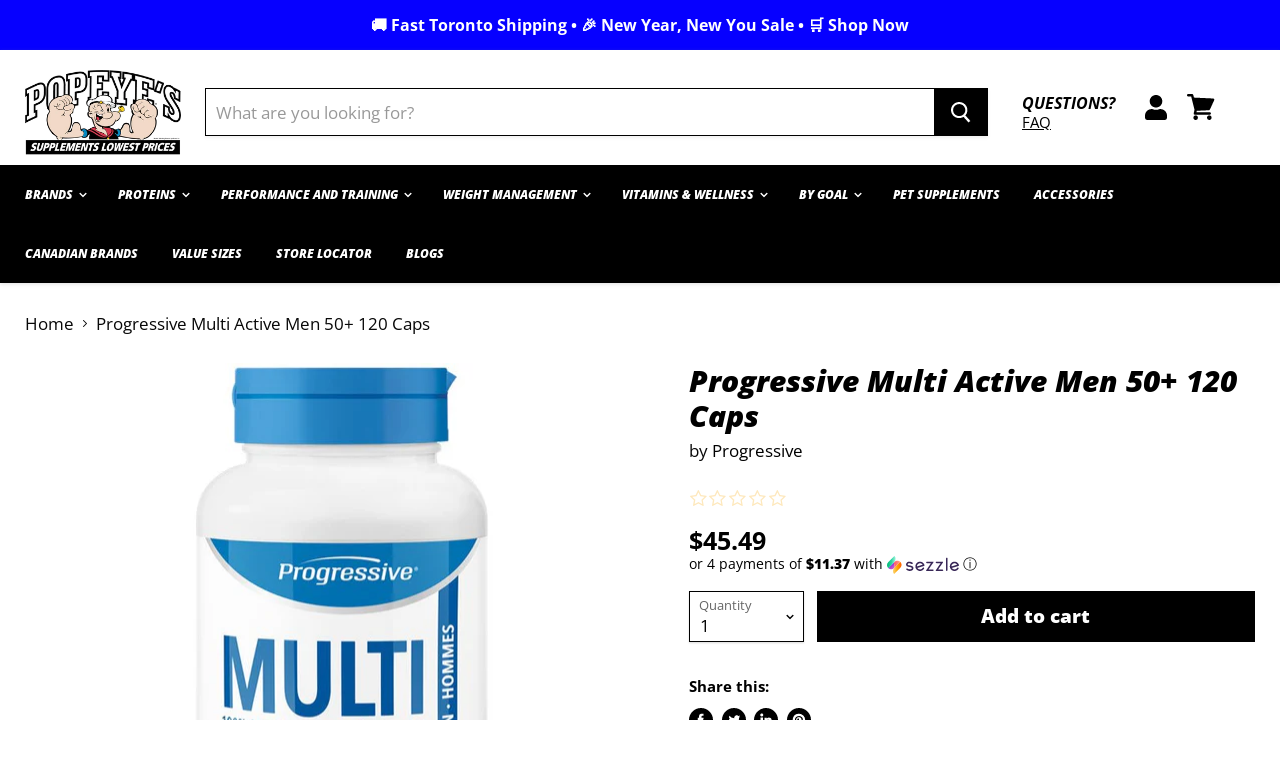

--- FILE ---
content_type: text/html; charset=utf-8
request_url: https://popeyestoronto.com/products/progressive-multi-active-men-50-120-caps?view=_recently-viewed
body_size: 1126
content:

































<li
  class="productgrid--item  imagestyle--natural      productitem--emphasis  product-recently-viewed-card  show-actions--mobile"
  data-product-item
  data-product-quickshop-url="/products/progressive-multi-active-men-50-120-caps"
  data-quickshop-hash="3cef6f41e45341eac456f652d5f9c280fecdabceef841a34a8d1fada1bd45b80"
  
    data-recently-viewed-card
  
>
  <div class="productitem" data-product-item-content>
    <div class="product-recently-viewed-card-time" data-product-handle="progressive-multi-active-men-50-120-caps">
      <button
        class="product-recently-viewed-card-remove"
        aria-label="close"
        data-remove-recently-viewed
      >
        <svg
  aria-hidden="true"
  focusable="false"
  role="presentation"
  width="10"
  height="10"
  viewBox="0 0 10 10"
  xmlns="http://www.w3.org/2000/svg"
>
  <path d="M6.08785659,5 L9.77469752,1.31315906 L8.68684094,0.225302476 L5,3.91214341 L1.31315906,0.225302476 L0.225302476,1.31315906 L3.91214341,5 L0.225302476,8.68684094 L1.31315906,9.77469752 L5,6.08785659 L8.68684094,9.77469752 L9.77469752,8.68684094 L6.08785659,5 Z"></path>
</svg>
      </button>
    </div>
    <a
      class="productitem--image-link"
      href="/products/progressive-multi-active-men-50-120-caps"
      tabindex="-1"
      data-product-page-link
    >
      <figure class="productitem--image" data-product-item-image>
        
          
          

  
    <noscript data-rimg-noscript>
      <img
        
          src="//popeyestoronto.com/cdn/shop/products/progressive-multi-active-men-50-120-caps-674988_512x512.jpg?v=1665085964"
        

        alt="Progressive Multi Active Men 50+ 120 Caps - Popeye&#39;s Toronto"
        data-rimg="noscript"
        srcset="//popeyestoronto.com/cdn/shop/products/progressive-multi-active-men-50-120-caps-674988_512x512.jpg?v=1665085964 1x, //popeyestoronto.com/cdn/shop/products/progressive-multi-active-men-50-120-caps-674988_799x799.jpg?v=1665085964 1.56x"
        class="productitem--image-primary"
        
        
      >
    </noscript>
  

  <img
    
      src="//popeyestoronto.com/cdn/shop/products/progressive-multi-active-men-50-120-caps-674988_512x512.jpg?v=1665085964"
    
    alt="Progressive Multi Active Men 50+ 120 Caps - Popeye&#39;s Toronto"

    
      data-rimg="lazy"
      data-rimg-scale="1"
      data-rimg-template="//popeyestoronto.com/cdn/shop/products/progressive-multi-active-men-50-120-caps-674988_{size}.jpg?v=1665085964"
      data-rimg-max="800x800"
      data-rimg-crop=""
      
      srcset="data:image/svg+xml;utf8,<svg%20xmlns='http://www.w3.org/2000/svg'%20width='512'%20height='512'></svg>"
    

    class="productitem--image-primary"
    
    
  >



  <div data-rimg-canvas></div>

        

        <span class="productitem--badge badge--sale"
    data-badge-sales
    style="display: none;"
  >
    
      <span data-i18n='product.item.badges.sale'>Sale</span>
    
  </span>
      </figure>
    </a><div class="productitem--info">
      

      
        
<div class="productitem--price ">
  <div
    class="price--compare-at visible"
    data-price-compare-at
  >
      <span class="price--spacer"></span>
    
  </div>

  <div class="price--main" data-price>
      
      <span class="money">
        $45.49
      </span>
    
  </div>
</div>


      

      <h2 class="productitem--title">
        <a href="/products/progressive-multi-active-men-50-120-caps" data-product-page-link>
          <span data-i18n='{"key":"5f39bdc3753a52cd4223263338aa8d780-SatJan3126525398980"} ~~ {"en":"Progressive Multi Active Men 50+ 120 Caps"}'>


Progressive Multi Active Men 50+ 120 Caps</span>
        </a>
      </h2>
      
      <div class="loox-rating" data-id="7003166015627" data-rating="" data-raters=""></div>

      
        <span class="productitem--vendor">
          <a href="/collections/vendors?q=Progressive" title="Progressive">Progressive</a>
        </span>
      

      

      
        <div class="productitem--ratings">
          <span class="shopify-product-reviews-badge" data-id="7003166015627">
            <span class="spr-badge">
              <span class="spr-starrating spr-badge-starrating">
                <i class="spr-icon spr-icon-star-empty"></i>
                <i class="spr-icon spr-icon-star-empty"></i>
                <i class="spr-icon spr-icon-star-empty"></i>
                <i class="spr-icon spr-icon-star-empty"></i>
                <i class="spr-icon spr-icon-star-empty"></i>
              </span>
            </span>
          </span>
        </div>
      

      
        <div class="productitem--description">
          <p><span data-i18n='{"key":"2e5df5c741eba907667bc12c2b5a23a40-SatJan3126526970986-truncate-150"} ~~ {"en":"FOR MEN \u0026amp; WOMEN OVER 50\nWith our growing knowledge and understanding of our nutrient requirements, it appears we’ve been making some mistakes. ..."}'>


FOR MEN &amp; WOMEN OVER 50
With our growing knowledge and understanding of our nutrient requirements, it appears we’ve been making some mistakes. ...</span></p>

          
            <a
              href="/products/progressive-multi-active-men-50-120-caps"
              class="productitem--link"
              data-product-page-link
            >
              View full details
            </a>
          
        </div>
      
    </div>

    
  </div>

  
    <script type="application/json" data-quick-buy-settings>
      {
        "cart_redirection": false,
        "money_format": "${{amount}}"
      }
    </script>
  
</li>



--- FILE ---
content_type: text/css
request_url: https://popeyestoronto.com/cdn/shop/t/104/assets/bold-upsell-custom.css?v=150135899998303055901766783072
body_size: -525
content:
/*# sourceMappingURL=/cdn/shop/t/104/assets/bold-upsell-custom.css.map?v=150135899998303055901766783072 */


--- FILE ---
content_type: application/x-javascript
request_url: https://www.goldendev.win/shopify/show-recent-orders/shop/status/popeyes-toronto.myshopify.com.js?58997082
body_size: -337
content:
var sro_settings_updated = 1595006115;

--- FILE ---
content_type: text/javascript
request_url: https://popeyestoronto.com/cdn/shop/t/104/assets/booster.js?v=88940455082054159501769859907
body_size: 11382
content:
(function(g,k){(function(){var L="ct",r="obje";return r+L})()==typeof window.exports&&typeof window.module!="undefined"?window.module[function(){var o="s",D="rt",N="expo";return N+D+o}()]=k():function(){var s="ion",X="funct";return X+s}()==typeof window[function(){var S="ne",B="defi";return B+S}()]&&window[function(){var c="ne",jb="defi";return jb+c}()].amd?window[function(){var u="ne",Z6="defi";return Z6+u}()](k):g[function(){var p="et",d="aM",a="b";return a+d+p}()]=k()})(this,function(){(function(){var P="ict",b_="tr",Ym="use s";return Ym+b_+P})();function g(){return V.urlPrefix+V[function(){var Ol="rl",e="U",gV="baEvs";return gV+e+Ol}()]}function k(g2){return Object[function(){var C4="eys",e="k";return e+C4}()](g2).length===0}function h(){return(V.useBeacon||V.applyNow)&&k(V.headers)&&pn&&typeof window[function(){var lA="or",cr="vigat",Lv="na";return Lv+cr+lA}()][function(){var Mf="on",ky="ndBeac",a="se";return a+ky+Mf}()]!="undefined"&&!V.withCredentials}function J(){for(var g2;g2=l.shift();)g2();B=!0}function i(g2){B?g2():l.push(g2)}function O(g2,k2){var h2=g2[function(){var G$="s",Q="tche",Sy="a",$="m";return $+Sy+Q+G$}()]||g2[function(){var mL="r",Yx="ecto",H="tchesSel",q="ma";return q+H+Yx+mL}()]||g2.mozMatchesSelector||g2[function(){var L="r",U="esSelecto",z="msMatch";return z+U+L}()]||g2.oMatchesSelector||g2.webkitMatchesSelector;return h2?h2.apply(g2,[k2]):(u[function(){var I="g",d="o",rF="l";return rF+d+I}()]("Unable to match"),!1)}function X(g2){var k2=[];for(window.j=0;window[function(){var pF="j";return pF}()]<g2[function(){var U="ms",Q="ite";return Q+U}()][function(){var c="th",kW="leng";return kW+c}()];window[function(){var OB="j";return OB}()]++){var h2=g2[function(){var jP="s",Vr="m",Uk="te",h$="i";return h$+Uk+Vr+jP}()][window.j];k2.push({id:h2.id,properties:h2.properties,quantity:h2[function(){var JW="tity",Oo="quan";return Oo+JW}()],variant_id:h2.variant_id,product_id:h2.product_id,final_price:h2[function(){var z="ice",a="nal_pr",GU="i",K2="f";return K2+GU+a+z}()],image:h2.image,handle:h2[function(){var o="ndle",e="ha";return e+o}()],title:h2[function(){var $="e",L="l",Aa="tit";return Aa+L+$}()]})}return{token:g2.token,total_price:g2.total_price,items:k2,currency:g2[function(){var F="ncy",S="curre";return S+F}()]}}function W(g2){u.log(g2),g2[function(){var Pc="rl",mT="_u";return mT+Pc}()].indexOf(function(){var $="add",HP="/",v="/cart";return v+HP+$}())>=0?u[function(){var Q="tData",vb="getCar";return vb+Q}()](function(g3){u[function(){var _$="g",S="o",gc="l";return gc+S+_$}()](g3),u[function(){var qP="s",ZM="bute",M="CartAttri",Y="et",jO="s";return jO+Y+M+ZM+qP}()](!0,g3)}):u[function(){var Wj="ributes",IU="t",Qa="setCartAt";return Qa+IU+Wj}()](!0,g2.response)}function s(){try{var g2=XMLHttpRequest.prototype[function(){var cq="en",c="p",V1="o";return V1+c+cq}()];XMLHttpRequest[function(){var Nz="e",LV="otyp",GE="t",kk="o",H1="pr";return H1+kk+GE+LV+Nz}()][function(){var em="pen",Uu="o";return Uu+em}()]=function(){this.addEventListener(function(){var Ys="oad",P6="l";return P6+Ys}(),function(){this[function(){var mr="l",b="ur",$i="_";return $i+b+mr}()]&&this._url.search(/cart.*js/)>=0&&function(){var dk="T",rK="E",tz="G";return tz+rK+dk}()!=this._method&&(u.log("its a cart endpoint thats not a get request"),W(this))}),g2[function(){var o="y",ku="l",li="app";return li+ku+o}()](this,arguments)}}catch(k2){u[function(){var Sk="g",uC="o",FQ="l";return FQ+uC+Sk}()](k2),u.log(function(){var Rx="art",fH="tching ajax c",sj="rror ca",VR="e";return VR+sj+fH+Rx}())}}function C(g2){document[function(){var tD="tate",f$="adyS",e="re";return e+f$+tD}()]==="interactive"||document.readyState==="complete"?g2():document.addEventListener("DOMContentLoaded",g2)}function f(){return function(){var cU="xxxxxxxxxxxx",Yj="xxxxxx4xxxyxxx",e="xxxxxx";return e+Yj+cU}()[function(){var Oc="ace",$="repl";return $+Oc}()](/[xy]/g,function(g2){var k2=16*Math[function(){var t="m",A="ndo",a="a",G="r";return G+a+A+t}()]()|0;return(g2=="x"?k2:3&k2|8)[function(){var cs="ng",z="i",xW="toStr";return xW+z+cs}()](16)})+Date.now().toString()}function Nv(){V[function(){var Yq="s",eS="e",z="i",H="cook";return H+z+eS+Yq}()]&&pn&&u[function(){var dQ="ie",nR="k",bj="etCoo",dm="s";return dm+bj+nR+dQ}()]("baMet_baEvs",window[function(){var $u="N",I="JSO";return I+$u}()].stringify(r),1)}function hf(){var g2=document[function(){var vc="elector",s8="ryS",o="que";return o+s8+vc}()](function(){var b="srf-token]",oK="meta[name=c";return oK+b}());return g2&&g2[function(){var Rb="t",L="n",e1="onte",lO="c";return lO+e1+L+Rb}()]}function x(){var g2=document.querySelector("meta[name=csrf-param]");return g2&&g2.content}function O7(g2){var k2=hf();k2&&g2.setRequestHeader("X-CSRF-Token",k2)}function n(g2){var k2=g2;return k2[function(){var U="n",F="o",Q3="m",Fr="om",Hb="c";return Hb+Fr+Q3+F+U}()]=window[function(){var gD="s",VA="App",L1="ster",e="Boo";return e+L1+VA+gD}()][function(){var iD="on",Vk="comm";return Vk+iD}()],k2}function w(k2){i(function(){u.sendRequest(g(),n(k2),function(){for(var g2=0;g2<r.length;g2++)if(r[g2].id==k2.id){r.splice(g2,1);break}Nv()})})}function j(k2){i(function(){var h2=n(k2),J2=x(),i3=hf();J2&&i3&&(h2[J2]=i3),window[function(){var QP="r",Tn="igato",S="av",Jj="n";return Jj+S+Tn+QP}()].sendBeacon(g(),window.JSON[function(){var $="fy",o="ingi",a="str";return a+o+$}()](h2))})}function y(){return window[function(){var D="n",q="tio",k5="a",hI="loc";return hI+k5+q+D}()][function(){var a="ame",b="n",vt="th",$R="pa";return $R+vt+b+a}()]}function E(g2){return g2&&g2[function(){var N="h",Qt="t",MU="leng";return MU+Qt+N}()]>0?g2:null}function R(g2){for(var k2 in g2)g2[function(){var U="erty",xz="nProp",UO="hasOw";return UO+xz+U}()](k2)&&g2[k2]===null&&delete g2[k2];return g2}function p(g2){var k2=g2.target;return R({tag:k2.tagName.toLowerCase(),id:E(k2[function(){var wf="d",dx="i";return dx+wf}()]),class:E(k2.className),page:y()})}function bm(){EN=u[function(){var KG="itId",Gk="s",G="getVi";return G+Gk+KG}()]();var g2=new Date,k2=new Date,h2=2;k2.setUTCHours(23,59,59,59);var J2=(k2-g2)/1e3,i3=J2/60;return(i3>m||J2<h2)&&(i3=m),(!EN||J2<h2)&&(EN=f()),u.setCookie("baMet_visit",EN,i3),EN}function Z(){if(B=!1,EN=bm(),i2=u[function(){var L="torId",uw="i",zU="getVis";return zU+uw+L}()](),T=u.getCookie(function(){var V7="apply",c5="baMet_";return c5+V7}()),V.cookies===!1||V.applyVisits===!1)u[function(){var H="g",$="o",j8="l";return j8+$+H}()](function(){var S="ng disabled",rV="Visit applyi";return rV+S}()),J();else if(EN&&i2&&!T)u[function(){var Zm="g",N="o",fw="l";return fw+N+Zm}()]("Active visit"),J();else if(u.getCookie("baMet_visit")){u.log("Visit started"),i2||(i2=f(),window[function(){var le="torage",jZ="S",en="l",xK="oca",jc="l";return jc+xK+en+jZ+le}()][function(){var _h="tem",Gs="I",cH="et",hH="s";return hH+cH+Gs+_h}()](function(){var R4="tor",am="visi",ol="baMet_";return ol+am+R4}(),i2));var g2=new Date,k2=g2[function(){var dP="ng",Sj="ri",D8="St",M="O",vh="toIS";return vh+M+D8+Sj+dP}()]().slice(0,10),h2={shop_id:window.BoosterApps.common[function(){var uy="p",Nw="sho";return Nw+uy}()][function(){var vw="d",tV="i";return tV+vw}()],name:function(){var Y="it",$Z="ate_vis",cB="cre";return cB+$Z+Y}(),params:{landing_page:window.location.href,screen_width:window[function(){var v="n",Xe="e",X1="e",gi="scr";return gi+X1+Xe+v}()].width,screen_height:window.screen.height},timestamp:window.parseInt(g2[function(){var Cs="ime",t="getT";return t+Cs}()]()),date:k2,hour:g2[function(){var jx="Hours",sQ="getUTC";return sQ+jx}()](),id:f(),visit_token:EN,visitor_token:i2,app:"ba"};for(var i3 in document.referrer.length>0&&(h2.referrer=document[function(){var ej="er",Oo="eferr",D="r";return D+Oo+ej}()]),V.visitParams)V[function(){var F="arams",ul="tP",Fs="visi";return Fs+ul+F}()].hasOwnProperty(i3)&&(h2[i3]=V[function(){var Kv="ms",zi="ara",A="visitP";return A+zi+Kv}()][i3]);u[function(){var gX="g",Io="o",OF="l";return OF+Io+gX}()](h2),u[function(){var U="Cookie",n1="estroy",aT="d";return aT+n1+U}()]("baMet_apply"),J()}else u[function(){var eb="g",xg="o",c="l";return c+xg+eb}()](function(){var a="sabled",zI="i",op="d",q="baCookies ";return q+op+zI+a}()),J()}var K={set:function(g2,k2,h2,J2){var i3="",O2="";if(h2){var X2=new Date;X2[function(){var sX="ime",Vd="setT";return Vd+sX}()](X2[function(){var ox="ime",A="getT";return A+ox}()]()+60*h2*1e3),i3=function(){var Iw="s=",Q="pire",qZ=" ex",Zy=";";return Zy+qZ+Q+Iw}()+X2.toGMTString()}J2&&(O2=function(){var t="=",Jf="omain",OY="; d";return OY+Jf+t}()+J2),document.cookie=g2+"="+window[function(){var t9="e",xQ="p",vG="a",$G="esc";return $G+vG+xQ+t9}()](k2)+i3+O2+function(){var z="/",U="h=",M="; pat";return M+U+z}()},get:function(g2){var k2,h2,J2=g2+"=",i3=document.cookie[function(){var gx="it",OK="spl";return OK+gx}()](function(){var Xz=";";return Xz}());for(k2=0;k2<i3.length;k2++){for(h2=i3[k2];function(){var Xb=" ";return Xb}()===h2.charAt(0);)h2=h2[function(){var M="ring",t="ubst",$="s";return $+t+M}()](1,h2[function(){var sk="th",D="leng";return D+sk}()]);if(h2.indexOf(J2)===0)return unescape(h2.substring(J2.length,h2[function(){var GL="gth",z9="n",L="le";return L+z9+GL}()]))}return null}},V={urlPrefix:"",visitsUrl:function(){var U="tats",mv="/apps",$="us-west-2.amazonaws.com/prod/api",b3=".execute-api.",A5="9",B_="https://u0altfd67";return B_+A5+b3+$+mv+U}(),baEvsUrl:"https://u0altfd679.execute-api.us-west-2.amazonaws.com/prod/api/appstats",page:null,useBeacon:!0,startOnReady:!0,applyVisits:!0,cookies:!0,cookieDomain:null,headers:{},visitParams:{},withCredentials:!1},u=window[function(){var I="Met",d="ba";return d+I}()]||{};u[function(){var OX="ure",bs="g",b="confi";return b+bs+OX}()]=function(g2){for(var k2 in g2)g2.hasOwnProperty(k2)&&(V[k2]=g2[k2])},u[function(){var OG="gure",Vs="confi";return Vs+OG}()](u);var EN,i2,T,_=window.jQuery||window[function(){var G="o",Pt="t",au="p",F="Ze";return F+au+Pt+G}()]||window[function(){var c="$";return c}()],m=30,$8=1*755350+295850,B=!1,l=[],pn=function(){var A="ined",a="undef";return a+A}()!=typeof window.JSON&&typeof window[function(){var z5="SON",Hs="J";return Hs+z5}()].stringify!="undefined",r=[];u[function(){var $a="ie",mV="k",rk="o",AA="o",G7="setC";return G7+AA+rk+mV+$a}()]=function(g2,k2,h2){K.set(g2,k2,h2,V[function(){var GV="in",yT="a",Q="Dom",VO="okie",t="co";return t+VO+Q+yT+GV}()]||V[function(){var D5="in",a6="doma";return a6+D5}()])},u[function(){var X2="e",zX="oki",uZ="Co",UJ="get";return UJ+uZ+zX+X2}()]=function(g2){return K[function(){var UR="t",N="e",tx="g";return tx+N+UR}()](g2)},u[function(){var z="kie",af="Coo",NL="oy",D="r",AM="st",p1="de";return p1+AM+D+NL+af+z}()]=function(g2){K.set(g2,"",-1)},u.log=function(g2){u[function(){var u7="kie",Ql="Coo",Y="get";return Y+Ql+u7}()]("baMet_debug")&&window[function(){var o6="le",AH="o",C_="cons";return C_+AH+o6}()].log(g2)},u.onBaEv=function(g2,k2,h2){document[function(){var o="Listener",RX="t",H="n",cY="addEve";return cY+H+RX+o}()](g2,function(g3){O(g3.target,k2)&&h2(g3)})},u[function(){var wG="t",H5="Reques",gL="send";return gL+H5+wG}()]=function(g2,k2,h2){try{if(pn)if(_&&function(){var xv="on",ej="cti",Uj="fun";return Uj+ej+xv}()==typeof _.ajax)_[function(){var cl="ax",Tz="j",i1="a";return i1+Tz+cl}()]({type:"POST",url:g2,data:window[function(){var e="ON",pE="JS";return pE+e}()].stringify(k2),contentType:function(){var AO="tf-8",gN="; charset=u",iP="application/json";return iP+gN+AO}(),beforeSend:O7,complete:function(g3){g3[function(){var c6="s",Je="tatu",$_="s";return $_+Je+c6}()]==200&&h2(g3)},headers:V[function(){var GU="s",Bd="er",f9Z="head";return f9Z+Bd+GU}()],xhrFields:{withCredentials:V[function(){var an="entials",ZV="withCred";return ZV+an}()]}});else{var J2=new XMLHttpRequest;for(var i3 in J2[function(){var FL="pen",JC="o";return JC+FL}()]("POST",g2,!0),J2[function(){var Uf="entials",lk="ed",eI="withCr";return eI+lk+Uf}()]=V.withCredentials,J2[function(){var rw="der",S="tHea",ni="setReques";return ni+S+rw}()]("Content-Type",function(){var Tr="/json",CJ="ion",t="applicat";return t+CJ+Tr}()),V.headers)V[function(){var nl="s",pi="r",wY="eade",Py="h";return Py+wY+pi+nl}()].hasOwnProperty(i3)&&J2.setRequestHeader(i3,V.headers[i3]);J2.onload=function(){J2.status===200&&h2(J2.response)},O7(J2),J2[function(){var Qj="d",Ug="sen";return Ug+Qj}()](window[function(){var dy="N",M="O",Ns="JS";return Ns+M+dy}()][function(){var v="fy",iS="ngi",FB="ri",jm="st";return jm+FB+iS+v}()](k2))}}catch(O2){}},u.getCartData=function(g2){try{if(pn)if(_&&function(){var e="tion",W7="func";return W7+e}()==typeof _.ajax)_[function(){var Q4="x",Xa="aja";return Xa+Q4}()]({type:function(){var dF="T",ss="E",R5="G";return R5+ss+dF}(),url:"/cart.js?ba_request=1",data:{},dataType:"json",complete:function(k3){k3.status==200&&(k3[function(){var t="Text",v="onse",kT="sp",DM="e",q="r";return q+DM+kT+v+t}()]?g2(k3[function(){var Vb="eText",Y="respons";return Y+Vb}()]):g2(k3))}});else{var k2=new XMLHttpRequest;k2.onreadystatechange=function(){k2[function(){var Cb="tate",$$="readyS";return $$+Cb}()]===4&&k2[function(){var Ku="us",OH="t",Kl="sta";return Kl+OH+Ku}()]===200&&g2(k2[function(){var oL="xt",Q="ponseTe",z3="s",Y4="re";return Y4+z3+Q+oL}()])},k2.open("GET","/cart.js?ba_request=1",!1),k2.send(null)}}catch(h2){}},u[function(){var Va="d",bj="ncCsI",h4="sy";return h4+bj+Va}()]=function(){var g2=u[function(){var yp="ookie",hC="getC";return hC+yp}()]("baMet_cs_id");return g2||(g2=f()),u[function(){var oJ="ie",TT="k",t="etCoo",yD="s";return yD+t+TT+oJ}()](function(){var gG="_cs_id",fB="baMet";return fB+gG}(),g2,2*(1*(4*1235+471)+1798)+5742),g2},u[function(){var hv="itId",H="getVis";return H+hv}()]=u.getVisitToken=function(){return u.getCookie(function(){var q7="it",Td="vis",wy="_",Wm="t",za="baMe";return za+Wm+wy+Td+q7}())},u[function(){var v="sitorId",TM="getVi";return TM+v}()]=u[function(){var dh="orToken",k8="getVisit";return k8+dh}()]=function(){return window.localStorage[function(){var Zr="em",t="t",fo="tI",XZ="e",xi="g";return xi+XZ+fo+t+Zr}()](function(){var q="r",WW="_visito",o="t",kq="baMe";return kq+o+WW+q}())},u.isAdmin=function(){return u.getCookie(function(){var gk="in",pP="m",OA="_ad",_z="ba";return _z+OA+pP+gk}())},u[function(){var u3="t",tE="e",tD="s",Xy="e",m_="r";return m_+Xy+tD+tE+u3}()]=function(){return u[function(){var Q="yCookie",jB="destro";return jB+Q}()](function(){var gl="it",jQ="s",gV="_vi",vj="Met",m6="ba";return m6+vj+gV+jQ+gl}()),window[function(){var o="age",CD="r",AS="o",rV="localSt";return rV+AS+CD+o}()].removeItem(function(){var cJ="or",Ke="isit",zc="_v",l1="aMet",aM="b";return aM+l1+zc+Ke+cJ}()),u[function(){var Ub="Cookie",$4="destroy";return $4+Ub}()](function(){var zE="s",YA="v",OT="E",t="ba",X5="baMet_";return X5+t+OT+YA+zE}()),u[function(){var pe="ookie",N="estroyC",dC="d";return dC+N+pe}()](function(){var $A="y",Y="_appl",kg="baMet";return kg+Y+$A}()),!0},u.debug=function(g2){return g2===!1?u.destroyCookie(function(){var Qf="debug",S="baMet_";return S+Qf}()):u[function(){var jz="ie",JJ="k",N="tCoo",R7="se";return R7+N+JJ+jz}()](function(){var e="ug",Te="t_deb",JI="baMe";return JI+Te+e}(),"t",2*(1*118196+74741)+139726),!0},u[function(){var e="fo",Q="erIn",KR="getBrows";return KR+Q+e}()]=function(){return{options:[],header:[navigator[function(){var A_="rm",KS="o",IP="platf";return IP+KS+A_}()],navigator.userAgent,navigator[function(){var K$="n",Q0="Versio",_S="app";return _S+Q0+K$}()],navigator.vendor,window.opera],dataos:[{name:function(){var xG=" Phone",VC="s",v13="Window";return v13+VC+xG}(),value:"Windows Phone",version:function(){var kr="S",M8="O";return M8+kr}()},{name:"Windows",value:function(){var Pf="n",oh="i",qY="W";return qY+oh+Pf}(),version:"NT"},{name:"iPhone",value:function(){var z3="e",cN="n",qW="iPho";return qW+cN+z3}(),version:"OS"},{name:"iPad",value:function(){var Jh="d",MX="iPa";return MX+Jh}(),version:"OS"},{name:"Android",value:"Android",version:function(){var hy="d",Ws="i",q4="ndro",Sz="A";return Sz+q4+Ws+hy}()},{name:"Mac OS",value:function(){var zA="c",X8="a",Ji="M";return Ji+X8+zA}(),version:"OS X"},{name:"Linux",value:function(){var Wn="x",Oq="u",CP="n",gq="i",DL="L";return DL+gq+CP+Oq+Wn}(),version:"rv"},{name:"Palm",value:function(){var D3="lm",nc="a",EA="P";return EA+nc+D3}(),version:"PalmOS"}],databrowser:[{name:"Chrome",value:"Chrome",version:function(){var $9="rome",Z0="Ch";return Z0+$9}()},{name:"Firefox",value:function(){var sm="x",Fv="fo",Dj="re",M1j="i",un="F";return un+M1j+Dj+Fv+sm}(),version:"Firefox"},{name:"Safari",value:function(){var Z6="fari",rs="Sa";return rs+Z6}(),version:function(){var sC="n",nG="o",gT="si",f9="r",S5="Ve";return S5+f9+gT+nG+sC}()},{name:"Internet Explorer",value:function(){var si="E",zD="SI",yR="M";return yR+zD+si}(),version:"MSIE"},{name:function(){var Xc="era",OI="p",Qs="O";return Qs+OI+Xc}(),value:function(){var L="ra",oai="e",N="Op";return N+oai+L}(),version:"Opera"},{name:function(){var zm="y",l7="ckBerr",yNP="Bla";return yNP+l7+zm}(),value:function(){var M="LDC",oZ="C";return oZ+M}(),version:"CLDC"},{name:"Mozilla",value:"Mozilla",version:function(){var tt="la",jd="l",Oj="Mozi";return Oj+jd+tt}()}],init:function(){var g2=this.header.join(" ");return{os:this.matchItem(g2,this[function(){var m_F="s",ei="o",AG="data";return AG+ei+m_F}()]),browser:this.matchItem(g2,this[function(){var C8="wser",Qv="tabro",t="da";return t+Qv+C8}()]),tz_offset:new Date().getTimezoneOffset()/60}},matchItem:function(g2,k2){var h2,J2,i3,O2=0,X2=0;for(O2=0;O2<k2.length;O2+=1)if(new window[function(){var kk="xp",Z5="gE",t="e",AU="R";return AU+t+Z5+kk}()](k2[O2].value,"i").test(g2)){if(h2=new window[function(){var hJ="p",QC="egEx",dT="R";return dT+QC+hJ}()](k2[O2][function(){var Kp="n",Wu="o",BW="i",R8="vers";return R8+BW+Wu+Kp}()]+function(){var ou="\\d._]+)",X3="[- /:;]([";return X3+ou}(),"i"),i3="",(J2=g2[function(){var Pp="ch",ts="t",YC="a",SR6="m";return SR6+YC+ts+Pp}()](h2))&&J2[1]&&(J2=J2[1]),J2)for(J2=J2.split(/[._]+/),X2=0;X2<J2[function(){var $K="th",Xo="leng";return Xo+$K}()];X2+=1)i3+=X2===0?J2[X2]+function(){var q=".";return q}():J2[X2];else i3=function(){var GU="0";return GU}();return k2[O2][function(){var Oo="me",Nd="a",Y6="n";return Y6+Nd+Oo}()]}return{name:function(){var Ao="n",FJ="w",Jv="o",Js="unkn";return Js+Jv+FJ+Ao}(),version:0}}}[function(){var K08="t",CT="i",hY="n",S="i";return S+hY+CT+K08}()]()},u.apply=function(g2,k2,J2){try{var O2=new Date,X2=O2.toISOString()[function(){var ax="e",BS="lic",vZ="s";return vZ+BS+ax}()](0,10),W2={shop_id:window.BoosterApps.common.shop.id,name:g2,params:k2||{},timestamp:window[function(){var KT="t",OH="n",P9="I",$h="e",eB="s",zp="par";return zp+eB+$h+P9+OH+KT}()](O2.getTime()),date:X2,hour:O2[function(){var ev="rs",q="u",l4="TCHo",hZ="getU";return hZ+l4+q+ev}()](),id:f(),app:J2};i(function(){V.cookies&&!u.getVisitId()&&Z(),i(function(){u.log(W2),W2.visit_token=u[function(){var OSX="sitId",vo="Vi",wR="get";return wR+vo+OSX}()](),W2.visitor_token=u[function(){var nU="d",t6="sitorI",Q5="etVi",Yi="g";return Yi+Q5+t6+nU}()](),h()?j(W2):(r[function(){var Nd="h",V4="pus";return V4+Nd}()](W2),Nv(),setTimeout(function(){w(W2)},1e3))})})}catch(s2){u[function(){var t="g",L7="o",yL="l";return yL+L7+t}()](s2),u.log(function(){var Kl="applying",QV="error ";return QV+Kl}())}return!0},u.applyView=function(g2){var k2=u[function(){var VQ="ash",ei="_h",q8="ge",$w="pa";return $w+q8+ei+VQ}()];if(g2)for(var h2 in g2)g2.hasOwnProperty(h2)&&(k2[h2]=g2[h2]);u[function(){var t3="y",Ja="pl",TP="p",hb="a";return hb+TP+Ja+t3}()]("view",k2,"ba")},u.applyAppClicks=function(){u[function(){var fs="v",Zg="E",N="onBa";return N+Zg+fs}()](function(){var oc="ck",X8="i",pE="cl";return pE+X8+oc}(),".ba-met-handler",function(g2){try{var k2=g2.target,h2=k2.getAttribute(function(){var Y="ame",XK="et-n",O22="data-ba-m";return O22+XK+Y}());if(h2){var J2=p(g2),i3=k2[function(){var q_="te",L="ibu",Oq="getAttr";return Oq+L+q_}()](function(){var W2="-app",jB="met",Ud="data-ba-";return Ud+jB+W2}());if(J2[function(){var UP="xt",AK="te";return AK+UP}()]=function(){var Iy="t",WD="u",dp="p",Ge_="n",t="i";return t+Ge_+dp+WD+Iy}()==J2[function(){var hE="g",uX="a",Tk="t";return Tk+uX+hE}()]?k2.value:(k2[function(){var S="tent",dm="extCon",yh="t";return yh+dm+S}()]||k2[function(){var ra="t",M2="x",E9="rTe",NF="e",Pk="inn";return Pk+NF+E9+M2+ra}()]||k2[function(){var mf="ML",nr="HT",o="r",C3="nne",zu="i";return zu+C3+o+nr+mf}()])[function(){var VC="e",$D="c",M="a",O9="repl";return O9+M+$D+VC}()](/[\s\r\n]+/g,function(){var sF=" ";return sF}()).trim(),J2[function(){var UW="f",KJ="e",j6="hr";return j6+KJ+UW}()]=k2.href,O2=k2[function(){var d5="ribute",TC="getAtt";return TC+d5}()](function(){var jD="s",SE="t-extra",Mj="data-ba-me";return Mj+SE+jD}())){var O2=window.cleanNumbers(window[function(){var Ng="ON",SV="S",EXz="J";return EXz+SV+Ng}()][function(){var EU="e",em="s",Bb="r",ll="a",ep="p";return ep+ll+Bb+em+EU}()](O2));for(var X2 in O2)O2.hasOwnProperty(X2)&&(J2[X2]=O2[X2])}u.apply(h2,J2,i3)}}catch(W2){u[function(){var mx="g",JZ="o",S="l";return S+JZ+mx}()](function(){var qf="n",lV="icks exceptio",jt="applyAppCl";return jt+lV+qf}()),u[function(){var VB="g",L="o",Tp="l";return Tp+L+VB}()](W2)}})},u[function(){var Sv="Atc",wU="y",S="pl",DF="ap";return DF+S+wU+Sv}()]=function(){u[function(){var Q2="v",MK="nBaE",ip="o";return ip+MK+Q2}()]("click",".product-form__cart-submit, #AddToCart-product-template, .product-atc-btn, .product-menu-button.product-menu-button-atc, .button-cart, .product-add, .add-to-cart input, .btn-addtocart, [name=add]",function(g2){Date[function(){var F6="w",ba="o",__="n";return __+ba+F6}()]();var k2=g2[function(){var pO="et",z6="targ";return z6+pO}()],h2=p(g2);h2[function(){var sv="xt",yA="e",AN="t";return AN+yA+sv}()]=h2[function(){var q="g",UO="a",Bz="t";return Bz+UO+q}()]=="input"?k2.value:(k2[function(){var qm="tent",iW="on",Jv="tC",hS="tex";return hS+Jv+iW+qm}()]||k2.innerText||k2[function(){var o="L",Tj="erHTM",di="nn",m6="i";return m6+di+Tj+o}()])[function(){var wa="ce",Q3="pla",qU="e",Az="r";return Az+qU+Q3+wa}()](/[\s\r\n]+/g," ").trim(),h2[function(){var Xc="f",zV="re",aH="h";return aH+zV+Xc}()]=k2.href,u.apply("atc",h2,function(){var E$="a",Ui="b";return Ui+E$}())})},u.saveBaCartData=function(g2){if(pn){var k2=u.getBaCartData();k2.push(g2),window.localStorage.setItem("baMet_cartData",window[function(){var YE="ON",gz="JS";return gz+YE}()].stringify(k2))}},u[function(){var ap="a",sQ="Dat",r1="tBaCart",dX="ge";return dX+r1+sQ+ap}()]=function(){try{if(window[function(){var sE="ge",Dk="Stora",DS="l",Un="a",g1="loc";return g1+Un+DS+Dk+sE}()].getItem(function(){var hk="a",N="t",lA="t_cartDa",oF="baMe";return oF+lA+N+hk}())){var g2=window[function(){var rU="nt",vY="I",Tn="parse";return Tn+vY+rU}()](new Date()[function(){var L="Time",ch="get";return ch+L}()]())-2592e5,k2=window[function(){var Vi="N",t1="JSO";return t1+Vi}()].parse(window.localStorage[function(){var Bc="tem",fL="getI";return fL+Bc}()](function(){var ug="a",yE="t",hT="tDa",s0="r",h1="et_ca",Nm="baM";return Nm+h1+s0+hT+yE+ug}()))[function(){var ZM="r",qa="e",p$="lt",Ea="i",oG="f";return oG+Ea+p$+qa+ZM}()](function(k3){return window.parseInt(k3[function(){var KC="s",hH="t";return hH+KC}()])>g2})[function(){var t="erse",an="v",tN="re";return tN+an+t}()]();return window.localStorage[function(){var Yy="m",$k="e",F4="etIt",GJ="s";return GJ+F4+$k+Yy}()]("baMet_cartData",window[function(){var Sh="N",RJ="O",pr="JS";return pr+RJ+Sh}()][function(){var bP="gify",fm="in",gE="r",T6="st";return T6+gE+fm+bP}()](k2)),k2}return[]}catch(h2){u.log(h2),u[function(){var Gy="g",Ai="o",v8="l";return v8+Ai+Gy}()](function(){var N="g ba",Se="tin",M="error get";return M+Se+N}())}},u[function(){var U_="Cart",fk="pdateBa",Xd="u";return Xd+fk+U_}()]=function(g2){var k2=u[function(){var oq="okie",GZ="getCo";return GZ+oq}()]("cart"),h2=u.getCookie("ba_cart_token");window[function(){var ca="rApps",_o="e",Kn="Boost";return Kn+_o+ca}()][function(){var CW="on",p7="comm";return p7+CW}()][function(){var CI="n",Kp="versio",L="n",N="has_ba_co";return N+L+Kp+CI}()]&&(k2!=h2||g2)&&window[function(){var Ch="ode",JW="m",t="preview_",Y="ba_";return Y+t+JW+Ch}()]!=1&&(u.setCookie("ba_cart_token",k2,1*(1*1115+424)+1341),u.apply(function(){var hS="t",mj="te_car",LM="upda";return LM+mj+hS}(),{},function(){var Km="al",FE="glob";return FE+Km}()),u[function(){var XY="g",Qq="o",Nn="l";return Nn+Qq+XY}()](function(){var hE="ting to the API from here",ea="pos",Vn=" -",xI="cart token changed";return xI+Vn+ea+hE}()))},u[function(){var zB="Db",Gf="rt",Vx="Ca",o="updateBa";return o+Vx+Gf+zB}()]=function(g2){if(window[function(){var Zy="rApps",t="Booste";return t+Zy}()].can_update_cart==1){var k2=u[function(){var V$="okie",Oi="getCo";return Oi+V$}()]("cart"),h2=u.getCookie(function(){var Y="_token",Jq="ba_cart";return Jq+Y}()),J2=window.localStorage.getItem("baMet_latest_cart"),i3=window.localStorage[function(){var vd="m",KS="tIte",nK="e",Tv="g";return Tv+nK+KS+vd}()]("baMsg_synced_cart"),O2=g2;if(O2==0&&(J2==i3&&k2==h2||(O2=!0)),O2&&window[function(){var kW="w_mode",j7="ie",JBF="ba_prev";return JBF+j7+kW}()]!=1){if(!k2)return void(h2&&(u.log("cart token has been removed - remove cart uid"),u.destroyCookie("baMet_cs_id"),u[function(){var Li="okie",h1="stroyCo",N="de";return N+h1+Li}()](function(){var EZ="_token",Y2="ba_cart";return Y2+EZ}())));u[function(){var L="ie",kU="k",fI="o",QI="setCo";return QI+fI+kU+L}()](function(){var In="token",nTF="art_",KF="ba_c";return KF+nTF+In}(),k2,1*(9*1256+1223)+7633);var X2=u.syncCsId();u.log("set and update cart id here");var W2=window[function(){var G9="ON",YV="JS";return YV+G9}()][function(){var Hj="e",Oj="rs",kf="pa";return kf+Oj+Hj}()](J2);if(W2.token!=k2)var s2=W2.token;else s2="";var C2={action_type:function(){var yD="art",B5="rack_c",a2="t";return a2+B5+yD}(),cart_json:W2,visit_token:u.getVisitId(),visitor_token:u.getVisitorToken(),cart_uid:X2,old_uid:s2};u[function(){var _s="t",HN="ues",ur="q",gN="sendRe";return gN+ur+HN+_s}()](window.BoosterApps.cs_app_url,C2,function(){u[function(){var L5="g",xc="o",HE="l";return HE+xc+L5}()](function(){var uT=" app url",KY="posted to";return KY+uT}()),window[function(){var M="orage",nR="t",oK="lS",Fa="a",Dh="oc",gB="l";return gB+Dh+Fa+oK+nR+M}()].setItem("baMsg_synced_cart",J2)}),u.log("cart token changed -posting to the API from here")}}},u.setCartAttributes=function(g2,k2){try{u[function(){var $4="g",LC="o",Sz="l";return Sz+LC+$4}()](function(){var N6="utes",g3="ttrib",FR="g cart a",Fy="settin";return Fy+FR+g3+N6}());var h2=window.localStorage.getItem("ba_conversion_data");if(g2){u[function(){var H9="g",RY="o",WE="l";return WE+RY+H9}()]("set cart attributes identified ajax cart update"),u[function(){var NA="g",ZA="o",xV="l";return xV+ZA+NA}()](k2);var J2=X(window.JSON[function(){var DE="e",tC="s",qQ="par";return qQ+tC+DE}()](k2))}else J2=X(window[function(){var dz="s",N="p",q="p",ls="osterA",a7="Bo";return a7+ls+q+N+dz}()].common.cart);window[function(){var eR="rage",BX="o",r8="localSt";return r8+BX+eR}()][function(){var hr="m",SD="tIte",pK="se";return pK+SD+hr}()]("baMet_latest_cart",window.JSON[function(){var Ul="ngify",Jb="stri";return Jb+Ul}()](J2));var i3=J2.items;if(window[function(){var MV="pps",Yj="rA",_R="Booste";return _R+Yj+MV}()][function(){var iy="rl",t="_u",E5="cs_app";return E5+t+iy}()])return u.log("cart update save to db"),void u.updateBaCartDb(g2);var O2=u[function(){var IQ="tData",sr="aCar",WM="getB";return WM+sr+IQ}()](),W2={visit_token:u[function(){var ox="itId",Tp="tVis",jl="e",nY="g";return nY+jl+Tp+ox}()](),visitor_token:u.getVisitorToken(),items:[],cart_token:u[function(){var YA="ie",rM="tCook",X7="ge";return X7+rM+YA}()]("cart")};for(window[function(){var mO="j";return mO}()]=0;window[function(){var xR="j";return xR}()]<i3.length;window[function(){var ht="j";return ht}()]++){var s2=i3[window[function(){var cm="j";return cm}()]];if(s2){var C2=O2[function(){var kz="nd",NE="i",WD="f";return WD+NE+kz}()](function(g3){return g3.id==s2[function(){var FY="d",mM="i";return mM+FY}()]});C2&&(s2.ba_conversion_data=C2,W2[function(){var Y="s",qO="m",M="e",CF="it";return CF+M+qO+Y}()].push(C2),window[function(){var Eq="s",ext="p",Xb="sterAp",ng="Boo";return ng+Xb+ext+Eq}()].common.has_ba_conversion=!0)}}var f2=window[function(){var l3="N",oi="O",hy="JS";return hy+oi+l3}()][function(){var w2="y",f7="if",p5="g",X_="strin";return X_+p5+f7+w2}()](W2);window[function(){var PA="rApps",M="te",OA="Boos";return OA+M+PA}()].common[function(){var b0="data",Mp="n_",ic="io",k1="ba_convers";return k1+ic+Mp+b0}()]=W2,h2!=f2||window[function(){var eH="ps",AV="sterAp",GD="Boo";return GD+AV+eH}()].common[function(){var _0="ion_data",tM="nvers",L="ba_co";return L+tM+_0}()]&&function(){var sL="t",l0="r",WV="a",mH="c";return mH+WV+l0+sL}()==window.BoosterApps[function(){var Vv="on",oY="comm";return oY+Vv}()][function(){var I2="late",B$="temp";return B$+I2}()]?(u.log("saving ba_conversion_data"),window.localStorage[function(){var vZ="tem",zf="setI";return zf+vZ}()]("ba_conversion_data",f2),u[function(){var XO="art",iI="dateBaC",A$="up";return A$+iI+XO}()](!0)):u[function(){var sy="BaCart",US="e",sh="updat";return sh+US+sy}()](!1)}catch(Nv2){u[function(){var M="g",eh="o",mw="l";return mw+eh+M}()]("setCartAttributes exception"),u.log(Nv2)}},u[function(){var I6="yAll",RK="appl";return RK+I6}()]=function(){document[function(){var wb="er",Sr="r",_U="r",VJ="efe",Qh="r";return Qh+VJ+_U+Sr+wb}()][function(){var c$="Of",N="ndex",Fk="i";return Fk+N+c$}()]("/admin/shops/")>0&&u.setCookie("ba_admin",1,$8),u[function(){var mM="tributes",qh="setCartAt";return qh+mM}()](!1,{}),u[function(){var j7="s",MR="k",WC="Clic",Ld="applyApp";return Ld+WC+MR+j7}()]()};try{r=window[function(){var BP="ON",Um="S",vJ="J";return vJ+Um+BP}()][function(){var y1="e",Oh="s",Pc="ar",M="p";return M+Pc+Oh+y1}()](u.getCookie(function(){var nCk="s",qt="t_baEv",Nu="Me",IA="ba";return IA+Nu+qt+nCk}())||function(){var q="]",su="[";return su+q}())}catch(N7){}for(var IY=0;IY<r[function(){var t="h",N0="t",St="ng",sV="e",eu="l";return eu+sV+St+N0+t}()];IY++)w(r[IY]);return s(),u[function(){var ZL="t",Wn="tar",UY="s";return UY+Wn+ZL}()]=function(){Z(),u[function(){var N="t",lD="r",mB="sta";return mB+lD+N}()]=function(){}},C(function(){V.startOnReady&&u[function(){var kO="t",xy="tar",N="s";return N+xy+kO}()]()}),u[function(){var Pn="sh",M$="a",aj="h",g3="e_",kg="pag";return kg+g3+aj+M$+Pn}()]={url:window[function(){var g6="ion",Y="locat";return Y+g6}()].href,page:y(),template:window.BoosterApps.common[function(){var LR="ate",c8="templ";return c8+LR}()]},u}),window[function(){var o="et",O="baM";return O+o}()][function(){var C="ll",Q="A",J="apply";return J+Q+C}()]();
//# sourceMappingURL=/cdn/shop/t/104/assets/booster.js.map?v=88940455082054159501769859907
